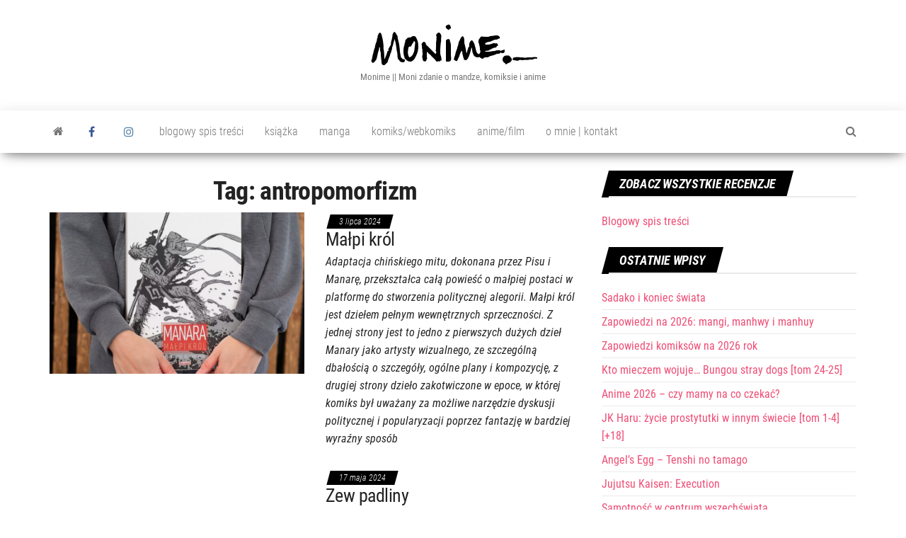

--- FILE ---
content_type: text/html; charset=utf-8
request_url: https://www.google.com/recaptcha/api2/aframe
body_size: 265
content:
<!DOCTYPE HTML><html><head><meta http-equiv="content-type" content="text/html; charset=UTF-8"></head><body><script nonce="j5rB8np30oOl2f_FhptV2g">/** Anti-fraud and anti-abuse applications only. See google.com/recaptcha */ try{var clients={'sodar':'https://pagead2.googlesyndication.com/pagead/sodar?'};window.addEventListener("message",function(a){try{if(a.source===window.parent){var b=JSON.parse(a.data);var c=clients[b['id']];if(c){var d=document.createElement('img');d.src=c+b['params']+'&rc='+(localStorage.getItem("rc::a")?sessionStorage.getItem("rc::b"):"");window.document.body.appendChild(d);sessionStorage.setItem("rc::e",parseInt(sessionStorage.getItem("rc::e")||0)+1);localStorage.setItem("rc::h",'1770107864274');}}}catch(b){}});window.parent.postMessage("_grecaptcha_ready", "*");}catch(b){}</script></body></html>